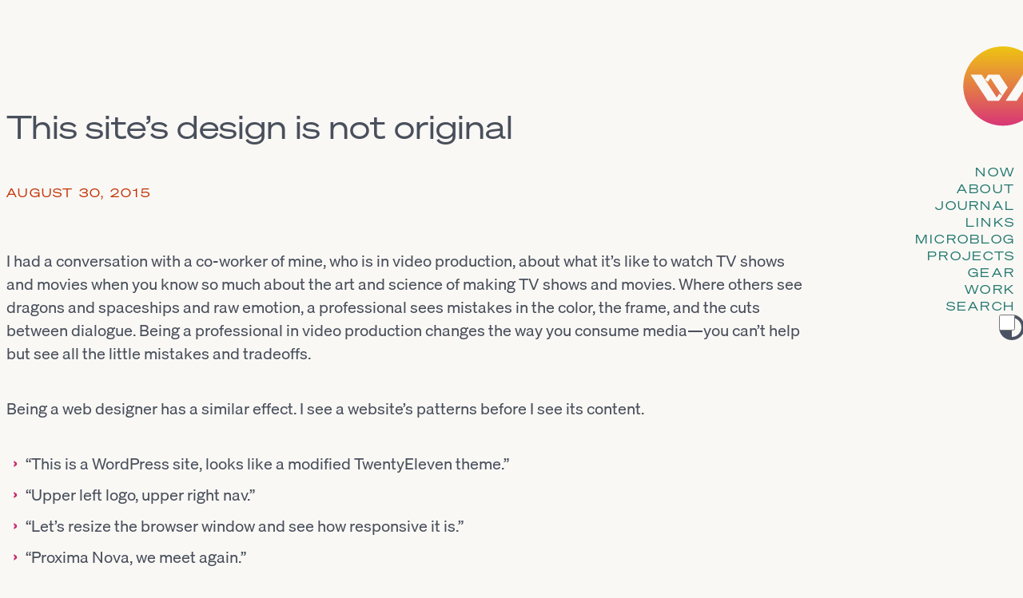

--- FILE ---
content_type: text/html; charset=UTF-8
request_url: https://blakewatson.com/journal/this-sites-design-is-not-original/
body_size: 4345
content:
<!doctype html>
<html data-theme="light" lang="en">
  <head>
    <meta charset="utf-8" />
    <meta name="viewport" content="initial-scale=1, width=device-width" />
    <meta name="fediverse:creator" content="@bw@social.lol" />
    
    <meta property="og:title" content="This site’s design is not original - blakewatson.com" />
    <meta property="og:description" content="There&#39;s nothing new under the sun." />
    <meta property="og:image" content="/assets/images/og-image.png" />

    <title>
      blakewatson.com
      
        - This site’s design is not original
      
    </title>

    <script>
      (function () {
        const theme = localStorage.getItem('theme');

        const prefersLight = matchMedia('(prefers-color-scheme: light)');

        prefersLight.addEventListener('change', () => setTheme());

        const setTheme = () => {
          const theme = prefersLight.matches ? 'light' : 'dark';

          document.documentElement.setAttribute('data-theme', theme);

          localStorage.setItem('theme', theme);
        };

        if (theme) {
          document.documentElement.setAttribute('data-theme', theme);
        } else {
          setTheme();
        }
      })();
    </script>

    <link rel="stylesheet" href="/assets/css/style.css" />

    

    
      <link rel="canonical" href="https://www.blakewatson.com/journal/this-sites-design-is-not-original/" />
      <script type="module" src="/assets/js/mastodon-post.min.js"></script>
    

    <script defer src="/assets/js/like-button.js"></script>
    <script defer src="/assets/js/app.js"></script>

    

    <!-- favicon -->
    <link
      rel="apple-touch-icon"
      sizes="180x180"
      href="/assets/images/apple-touch-icon.png"
    />
    <link
      rel="icon"
      type="image/png"
      sizes="32x32"
      href="/assets/images/favicon-32x32.png"
    />
    <link
      rel="icon"
      type="image/png"
      sizes="16x16"
      href="/assets/images/favicon-16x16.png"
    />
    <link
      rel="icon"
      href="/assets/images/favicon.svg"
      type="image/svg+xml"
      sizes="any"
    />
    <link rel="manifest" href="/site.webmanifest" />

    <!-- Fathom - beautiful, simple website analytics -->
    <script
      src="https://cdn.usefathom.com/script.js"
      data-site="WAMLYDHO"
      defer
    ></script>
  </head>

  <body class="this-sites-design-is-not-original">
    <div class="the-grid">
      <a href="#main" class="skip-link">Skip to content</a>
      <header class="site-header">
  <p class="site-title">
    <a href="/">
      <img src="/assets/images/logo-enclosed.svg" alt="blakewatson.com"/>
    </a>
  </p>

  <nav class="site-nav">
    <a href="https://now.blakewatson.com">Now</a>
    <a href="/about">About</a>
    <a href="/journal">Journal</a>
    <a href="/links">Links</a>
    <a href="/microblog">Microblog</a>
    <a href="/projects">Projects</a>
    <a href="/assistive-tech-gear">Gear</a>
    <a href="/work">Work</a>
    <a href="/search">Search</a>

    <label class="theme-toggle">
      <input type="checkbox">
      <span class="sr-only">Toggle theme</span>
      <svg width="32px" height="32px" viewBox="0 0 32 32" version="1.1"
    xmlns="http://www.w3.org/2000/svg"
    xmlns:xlink="http://www.w3.org/1999/xlink">
    <g id="theme-toggle" stroke="none" stroke-width="1" fill="currentColor" fill-rule="evenodd">
        <path d="M28,16 C28,9.375 22.625,4 16,4 L16,28 C22.625,28 28,22.625 28,16 Z M0,16 C0,7.163444 7.163444,0 16,0 C24.836556,0 32,7.163444 32,16 C32,24.836556 24.836556,32 16,32 C7.163444,32 0,24.836556 0,16 Z" id="Shape" fill-rule="nonzero"></path>
    </g>
</svg>
    </label>
  </nav>

</header>

      
  <main id="main" class="main-content article prose">
    <h1 class="article-title">This site’s design is not original</h1>

    
      <p class="article-date">
        <time datetime="2015-08-30T19:20:47.000Z">August 30, 2015</time>
      </p>
    

    <p>I had a conversation with a co-worker of mine, who is in video production, about what it’s like to watch TV shows and movies when you know so much about the art and science of making TV shows and movies. Where others see dragons and spaceships and raw emotion, a professional sees mistakes in the color, the frame, and the cuts between dialogue. Being a professional in video production changes the way you consume media—you can’t help but see all the little mistakes and tradeoffs.</p>
<p>Being a web designer has a similar effect. I see a website’s patterns before I see its content.</p>
<ul>
<li>“This is a WordPress site, looks like a modified TwentyEleven theme.”</li>
<li>“Upper left logo, upper right nav.”</li>
<li>“Let’s resize the browser window and see how responsive it is.”</li>
<li>“Proxima Nova, we meet again.”</li>
<li>“Tons of ads, probably tons of trackers, and tons of junk in the sidebar and footer.”</li>
</ul>
<p>Just to give you a few examples. And my website is no exception:</p>
<p>“Color bar, standard one-column blog, static.”</p>
<p>My website’s design is not original. And chances are that yours isn’t either. Websites are built on interlinked patterns that are found throughout every website. So in a sense, no website is truly original. Just as every story can be boiled down to its archetype. Just as every song can be pulled apart into time and key.</p>
<h2 id="in-which-i-now-contradict-my-own-thesis" tabindex="-1"><a class="header-anchor" href="#in-which-i-now-contradict-my-own-thesis">In which I now contradict my own thesis</a></h2>
<p>I work with a bunch of skilled folks who all have a good eye for quality. I’m constantly amazed by the links they share of websites and videos and art. They are amazing, sometimes insane, and almost always <em>original</em>.</p>
<p>The thing is, being original does not mean being devoid of patterns. Just because we’ve heard a million stories about a good, yet troubled, unlikely hero being thrust into an adventure only to find out that they were destined to be the hero all along does not mean that Harry Potter, Star Wars, The Matrix, The Wizard of Oz, The Lord of the Rings, and [insert tons of titles here] are not great, original stories. They used the patterns in a new way that captivated people.</p>
<p>At <a href="http://madg.com">Mad Genius</a>, we just launched a site for <a href="http://multicraft.com">Multicraft International</a> that I think is pretty darn original. You’ll recognize common design patterns used in interesting ways—an apt characteristic given Multicraft’s business. Take the plunge into full-blown creative fusion and check out this <a href="http://multicraft.com/our-process/">sweet animated narrative on process</a>. It’s boss.</p>
<h2 id="timeless-design" tabindex="-1"><a class="header-anchor" href="#timeless-design">Timeless design</a></h2>
<p>I love books. I don’t even read as many physical books as I would like (or digital ones for that matter). But I love how you can look at a book designed a hundred years ago and it more or less looks like books designed today. We’ve pretty much nailed down book layout and typography.<sup class="footnote-ref"><a href="#fn1" id="fnref1">[1]</a></sup></p>
<p>I designed this website to be a nice place for words to live and be read. I’m not so grandiose as to say the design of this website is timeless, but the timeless design qualities of books, modernist advertising from the 1960’s, and recent trends in minimalist design influenced me a lot. Like any web designer who looks at this site, I see its flaws and compromises. But I also see its potential and its originality.</p>
<h2 id="go-forth-and-be-original" tabindex="-1"><a class="header-anchor" href="#go-forth-and-be-original">Go forth and be original</a></h2>
<p>Much of the fun in making things comes from exploring all the pieces you can use—just ask fans of Lego. Don’t worry so much about whether what you are doing is original. Just make sure it’s useful, fun, accessible, beautiful, heartbreaking, effective, or at least consists of one kitten photo.</p>
<hr class="footnotes-sep">
<section class="footnotes">
<ol class="footnotes-list">
<li id="fn1" class="footnote-item"><p>I would be remiss not to point you in the direction of the canonical work on typography that is <a href="https://en.wikipedia.org/wiki/The_Elements_of_Typographic_Style">“The Elements of Typographic Style” by Robert Bringhurst</a>. <a href="#fnref1" class="footnote-backref">↩︎</a></p>
</li>
</ol>
</section>


    <div class="engagement">
      <like-button slug="this-sites-design-is-not-original"></like-button>

      <a class="button" href="mailto:blake@blakewatson.com">
        <span class="button-icon"><svg xmlns="http://www.w3.org/2000/svg" viewBox="0 0 512 512"><!--!Font Awesome Pro 6.7.2 by @fontawesome - https://fontawesome.com License - https://fontawesome.com/license (Commercial License) Copyright 2025 Fonticons, Inc.--><path fill="currentColor" d="M133.9 232L65.8 95.9 383.4 232l-249.5 0zm0 48l249.5 0L65.8 416.1l68-136.1zM44.6 34.6C32.3 29.3 17.9 32.3 8.7 42S-2.6 66.3 3.4 78.3L92.2 256 3.4 433.7c-6 12-3.9 26.5 5.3 36.3s23.5 12.7 35.9 7.5l448-192c11.8-5 19.4-16.6 19.4-29.4s-7.6-24.4-19.4-29.4l-448-192z"/></svg></span>
        Email me
      </a>

      
    </div>
  </main>

    </div>

    <div class="site-footer text-muted">
  <p class="copyright mb-none">Blake Watson&rsquo;s personal website</p>
  <p class="small-text mb-xs">The views expressed here are mine and no one else’s.</p>

  <p class="footer-links small-text my-none">
    <a rel="me" href="https://social.lol/@bw">Mastodon</a>
    <a href="/feed.xml">RSS</a>
    <a href="/journal/category/microblog/feed">Microblog RSS</a>
    <a href="/blank">Blank page</a>
  </p>
</div>

    <script src="/assets/js/instant-page-5.2.0.js" type="module"></script>
  <script defer src="https://static.cloudflareinsights.com/beacon.min.js/vcd15cbe7772f49c399c6a5babf22c1241717689176015" integrity="sha512-ZpsOmlRQV6y907TI0dKBHq9Md29nnaEIPlkf84rnaERnq6zvWvPUqr2ft8M1aS28oN72PdrCzSjY4U6VaAw1EQ==" data-cf-beacon='{"version":"2024.11.0","token":"6ad72c7d557a4e41844710d3a472773f","r":1,"server_timing":{"name":{"cfCacheStatus":true,"cfEdge":true,"cfExtPri":true,"cfL4":true,"cfOrigin":true,"cfSpeedBrain":true},"location_startswith":null}}' crossorigin="anonymous"></script>
</body>
</html>


--- FILE ---
content_type: text/css
request_url: https://blakewatson.com/assets/css/style.css
body_size: 7158
content:
@import url(_reset.css);
@import url(_spacing.css);

/* #region Fonts */

@font-face {
  font-family: 'Sohne';
  src: url('/assets/fonts/soehne-buch.woff2') format('woff2');
  font-weight: 400;
  font-style: normal;
}

@font-face {
  font-family: 'Sohne';
  src: url('/assets/fonts/soehne-leicht.woff2') format('woff2');
  font-weight: 300;
  font-style: normal;
}

@font-face {
  font-family: 'Sohne';
  src: url('/assets/fonts/soehne-leicht-kursiv.woff2') format('woff2');
  font-weight: 300;
  font-style: italic;
}

@font-face {
  font-family: 'Sohne';
  src: url('/assets/fonts/soehne-buch-kursiv.woff2') format('woff2');
  font-weight: 400;
  font-style: italic;
}

@font-face {
  font-family: 'Sohne';
  src: url('/assets/fonts/soehne-halbfett.woff2') format('woff2');
  font-weight: 700;
  font-style: normal;
}

@font-face {
  font-family: 'Sohne';
  src: url('/assets/fonts/soehne-halbfett-kursiv.woff2') format('woff2');
  font-weight: 700;
  font-style: italic;
}

@font-face {
  font-family: 'Sohne Breit';
  src: url('/assets/fonts/soehne-breit-buch.woff2') format('woff2');
  font-weight: 400;
  font-style: normal;
}

@font-face {
  font-family: 'Sohne Mono';
  src: url('/assets/fonts/soehne-mono-buch.woff2') format('woff2');
  font-weight: 400;
  font-style: normal;
}

/* #endregion */

/* #region Config */

:root {
  --body-font: 'Sohne', system-ui, sans-serif;
  --body-font-regular: normal;
  --body-font-bold: bold;
  --heading-font: 'Sohne Breit', system-ui, sans-serif;
  --heading-font-regular: normal;
  --mono-font: 'Sohne Mono', monospace;
  --mono-font-regular: normal;

  --font-xs: 14px;
  --font-meta: max(13px, 0.75em);
  --font-sm: max(14px, 0.85em);
  --font-base: 1rem;
  --font-md: 1.125rem;
  --font-lg: 1.5rem;
  --font-xl: 2rem;

  --text-col-max-width: 35rem;
  --main-content-top-margin: min(10vw, 10rem);

  --logo-orange: #eec113;
  --logo-pink: #d93976;
}

/* ANCHOR Light theme */
:root[data-theme='light'] {
  color-scheme: light;

  --bg: #f9f8f5;
  --gray-bg: #d8d8df;

  --text-h: 220;
  --text-s: 11%;
  --text-l: 32%;
  --text: 220 11% 32%;
  --text-lighten: #4b5362;
  --link-h: 173;
  --link-s: 56%;
  --link-l: 30%;
  --link-text: var(--link-h) var(--link-s) var(--link-l);
  --link-text-hover: var(--link-h) calc(var(--link-s) * 1.2)
    calc(var(--link-l) * 1.3);
  --meta-text: #c33000;
  --red-text: #c9266a;
  --blue-text: #0570c9;

  --border: #b9b7b3;
  --scrollbar-color: #4a978e;

  --button-bg: var(--gray-bg);
  --button-bg-hover: hsl(240, 10%, 90%);
  --button-border: var(--border);
  --button-text: var(--text);

  --like-button-bg: #d73669;
  --like-button-border: #973654;
  --like-button-text: white;

  --card-bg: white;
  --card-border: hsl(var(--text) / 13%);
  --card-shadow: hsl(var(--text) / 20%);

  --link-glow: unset;
}

/* ANCHOR Dark theme */
@media screen {
  :root[data-theme='dark'] {
    color-scheme: dark;

    --body-font-regular: 300;

    --bg: #252931;
    --gray-bg: #383d48;

    --text-h: 262;
    --text-s: 14%;
    --text-l: 85%;
    --text: 262 11% 85%;
    --text-lighten: #dad6e2;
    --link-h: 175;
    --link-s: 56%;
    --link-l: 49%;
    --link-text: var(--link-h) var(--link-s) var(--link-l);
    --link-text-hover: var(--link-h) calc(var(--link-s) * 1.2)
      calc(var(--link-l) * 1.8);
    --meta-text: #d6af78;
    --red-text: #ff4680;
    --blue-text: #5f9fd4;

    --border: #454c58;
    --scrollbar-color: #379991;

    --card-bg: #1d2127;
    --card-border: hsl(var(--text) / 10%);
    --card-shadow: hsl(var(--text) / 20%);

    --button-bg: var(--gray-bg);
    --button-bg-hover: hsl(221, 13%, 30%);
    --button-border: var(--border);
    --button-text: white;

    --like-button-bg: #d73669;
    --like-button-border: #ff74a0;
    --like-button-text: white;

    --link-glow: 0 0 0.6em hsl(var(--link-text-hover) / 30%);
  }
}

/* #endregion Config */

html {
  font-size: 1rem;
}

@media (min-width: 600px) {
  html {
    font-size: 1.1rem;
  }
}

@media (min-width: 700px) {
  html {
    font-size: 1.2rem;
  }
}

@media (min-width: 1000px) {
  html {
    font-size: 1.25rem;
  }
}

/* !SECTION Config */

/* ANCHOR Accessibility
------------------------------------------------------------- */

.sr-only,
.assistive-text {
  position: absolute;
  width: 1px;
  height: 1px;
  padding: 0;
  margin: -1px;
  overflow: hidden;
  clip: rect(0, 0, 0, 0);
  border: 0;
}
.sr-only-focusable:active,
.sr-only-focusable:focus {
  position: static;
  width: auto;
  height: auto;
  margin: 0;
  overflow: visible;
  clip: auto;
}

/* Better focus style */
:focus-visible:not([tabindex='-1']) {
  outline: 3px solid var(--blue-text);
  outline-offset: 2px;
}

/* Hide elements with the `hidden` attribute */
[hidden],
[x-cloak] {
  display: none !important;
}

.skip-link {
  position: absolute;
  top: 0;
  left: 0;
  display: inline-block;
  opacity: 0;
  pointer-events: none;
}

.skip-link:focus-visible {
  opacity: 1;
  pointer-events: auto;
}

/* ANCHOR Base styles
------------------------------------------------------------- */

html {
  font-family: var(--body-font);
  font-weight: var(--body-font-regular);
  line-height: 1.45;
  /* letter-spacing: 0.01em; */
  font-feature-settings: 'ss02';
  color: hsl(var(--text));
  color-scheme: light dark;
  scrollbar-color: var(--scrollbar-color) var(--bg);
  tab-size: 4;
}

html strong {
  font-weight: var(--body-font-bold);
}

@supports selector(::-webkit-scrollbar) {
  html {
    scrollbar-color: unset;
  }

  ::-webkit-scrollbar {
    width: 1.25rem;
  }

  ::-webkit-scrollbar-thumb {
    background-color: var(--scrollbar-color);
    border-radius: 1rem;
  }
}

body {
  background: var(--bg);
}

main {
  margin-inline: 1rem;
}

h1,
.h1 {
  font-family: var(--heading-font);
  line-height: 1.2;
  font-weight: var(--heading-font-regular);
  font-size: var(--font-xl);
  letter-spacing: 0;
  font-feature-settings: 'ss02';
  text-wrap: balance;
  color: hsl(var(--text));
}

h2,
.h2 {
  font-family: var(--body-font);
  font-weight: var(--body-font-regular);
  line-height: 1.2;
  font-size: var(--font-md);
  color: var(--red-text);
}

h3,
.h3 {
  font-family: var(--body-font);
  font-weight: var(--body-font-bold);
  font-size: var(--font-sm);
  line-height: 1.2;
  color: var(--text-lighten);
  text-transform: uppercase;
  letter-spacing: 0.05em;
}

h4,
.h4 {
  font-family: var(--body-font);
  font-weight: var(--body-font-regular);
  font-size: var(--font-base);
}

a {
  text-decoration-thickness: 1px;
  text-decoration-color: hsl(var(--link-text) / 30%);
  text-underline-offset: 0.25em;
  color: hsl(var(--link-text));
  transition:
    color 0.12s ease-in-out,
    text-decoration-color 0.12s ease-in-out;

  &:hover,
  &:focus-visible {
    color: hsl(var(--link-text-hover));
    text-decoration-color: hsl(var(--link-text) / 70%);
  }
}

p {
  margin-block: 1rem;
}

/* figures are used for breakout images */
figure {
  margin-inline: 0;
}

figcaption {
  font-family: var(--body-font);
  font-weight: var(--body-font-regular);
  font-size: max(14px, 0.8em);
}

hr {
  margin-block: 1.5rem;
  border: 0;
  border-top: 1px solid var(--border);
  box-shadow: none;
}

table {
  border-collapse: collapse;
  width: max-content;
}

th {
  padding-block-end: 0.25rem;
  border-block-end: 2px solid var(--border);
  font-size: var(--font-xs);
  font-weight: var(--body-font-bold);
  letter-spacing: 0.075em;
  text-transform: uppercase;
  text-align: left;
  opacity: 0.8;
}

th + th,
td + td {
  padding-inline-start: 1.5rem;
}

td {
  padding-block: 0.25em;
  border-block-end: 1px solid var(--border);
  font-size: 0.9em;
}

/* markdown-it toc is spitting out empty p tags so this kills it */
p:empty {
  display: none;
}

/* SECTION Global layout
------------------------------------------------------------- */

body {
  display: flex;
  flex-direction: column;
  justify-content: space-between;
  min-height: 100vh; /* Fallback for older browsers */
  min-height: 100dvh; /* Dynamic viewport height for mobile */
}

.the-grid {
  width: 100%;
}

.site-header {
  grid-column: full;
}

.main-content > * + * {
  margin-block-start: 1rem;
  margin-block-end: 0;
}

.main-content > * {
  margin-inline: auto;
  max-width: var(--text-col-max-width);
}

/* ANCHOR Break 1000px */
@media (min-width: 1000px) {
  .the-grid {
    display: grid;
    align-items: start;
    column-gap: 2rem;
    /* prettier-ignore */
    grid-template-columns:
      [full-start breakout-start wide-content-start]
      minmax(0, 1fr)
      [content-start]
      minmax(0, 1fr)
      minmax(0, 1fr)
      minmax(0, 1fr)
      minmax(0, 1fr)
      minmax(0, 1fr)
      minmax(0, 1fr)
      [content-end]
      minmax(0, 1fr)
      [breakout-end wide-content-end]
      minmax(0, 1fr)
      minmax(0, 1fr)
      [full-end];
  }

  main {
    margin-inline: 2rem;
  }

  .site-header {
    grid-column: -3 / -1;
  }

  .main-content {
    grid-column: breakout;
    grid-row: 1;
    display: grid;
    grid-template-columns: subgrid;
    row-gap: 1rem;
    margin-block-start: var(--main-content-top-margin);
    margin-inline: 1rem;
  }

  .main-content > * {
    grid-column: content;
    margin-inline: 0;
    max-width: unset;
  }

  .main-content > * + * {
    margin-block: 0;
  }

  .breakout {
    grid-column: breakout;
  }

  .content {
    grid-column: content;
  }

  .full {
    grid-column: full;
  }

  .wide-content {
    grid-column: wide-content;
  }

  .site-footer {
    grid-column: full;
  }
}

/* ANCHOR Break 1300px */
@media (min-width: 1300px) {
  .the-grid {
    /* prettier-ignore */
    grid-template-columns:
      [full-start sidebar-start]
      minmax(0, 1fr)
      [breakout-start wide-content-start]
      minmax(0, 1fr)
      [content-start]
      minmax(0, 1fr)
      minmax(0, 1fr)
      [sidebar-end maincol-start]
      minmax(0, 1fr)
      minmax(0, 1fr)
      minmax(0, 1fr)
      minmax(0, 1fr)
      [content-end]
      minmax(0, 1fr)
      [breakout-end]
      minmax(0, 1fr)
      [maincol-end wide-content-end]
      repeat(2, minmax(0, 1fr))
      [full-end];
  }

  .main-content {
    margin-inline: 0;
  }
}

/* ANCHOR Break 1420px */
@media (min-width: 1420px) {
  .the-grid {
    margin-inline: auto;
    max-width: 1600px;
    /* prettier-ignore */
    grid-template-columns:
      [full-start]
      minmax(0, 1fr)
      [sidebar-start wide-content-start]
      [breakout-start]
      minmax(0, 1fr)
      [content-start]
      minmax(0, 1fr)
      minmax(0, 1fr)
      [sidebar-end maincol-start]
      minmax(0, 1fr)
      minmax(0, 1fr)
      minmax(0, 1fr)
      minmax(0, 1fr)
      [content-end]
      minmax(0, 1fr)
      [breakout-end]
      minmax(0, 1fr)
      [maincol-end wide-content-end]
      repeat(2, minmax(0, 1fr))
      [full-end];
  }
}

.theme-transition * {
  transition: all 0.125s ease;
}

/* !SECTION Global layout */

/* SECTION Components
------------------------------------------------------------- */

/* ANCHOR Button */
.button {
  display: inline-flex;
  align-items: center;
  justify-content: center;
  gap: 0.5em;
  padding: 0.35rem 0.75rem;
  padding-block-end: 0.5rem;
  border: 1px solid var(--button-border);
  border-radius: 0.15rem;
  line-height: 1.2;
  text-decoration: none;
  background-color: var(--button-bg);
  color: var(--button-text);
}

.button:hover {
  background-color: var(--button-bg-hover);
  color: var(--button-text);
}

/* ANCHOR Card */
.card {
  padding: 1rem;
  border-radius: 0.25rem;
  border: 1px solid var(--card-border);
  background: var(--card-bg);
  box-shadow: 0 0.2rem 0 var(--card-shadow);
  overflow: clip;
}

.card-image {
  margin-block-start: -1rem;
  margin-inline: -1rem;
}

/* ANCHOR Like button */
like-button:not(:defined) {
  display: none;
}

.like {
  display: flex;
  align-items: stretch;
  gap: 0.5rem;
}

.like-button {
  width: 130px;
  transition: background-color 0.1s ease;
  cursor: pointer;
}

.like-button.liked {
  background: var(--like-button-bg);
  border-color: var(--like-button-border);
  color: var(--like-button-text);
}

.like-count {
  display: flex;
  align-items: center;
  justify-content: center;
  padding-inline: 0.5rem;
  border-radius: 0.15rem;
  background-color: var(--like-button-bg);
  color: var(--like-button-text);
}

/* ANCHOR Mastodon  */
.mastodon {
  display: grid;
  grid-template-columns: 80px 1fr;
  gap: 1rem;
}

.mastodon-default-link {
  display: none;
}

.mastodon blockquote {
  margin: 0;
}

.mastodon dl {
  display: flex;
  grid-column: span 2;
  margin-block-end: 0;
  font-size: var(--font-meta);
  color: var(--text-lighten);
}

.mastodon dt {
  padding: 0.15rem 0.6rem;
  border-start-start-radius: 0.15rem;
  border-start-end-radius: 0.15rem;
  background: var(--card-border);
}

.mastodon dd {
  margin: 0;
  padding: 0.15rem 0.6rem;
  border-start-end-radius: 0.15rem;
  border-end-end-radius: 0.15rem;
  background: var(--like-button-bg);
  color: white;
}

.mastodon dd.is-empty {
  background: var(--bg);
  color: hsl(var(--text));
}

.mastodon dd + dt {
  margin-inline-start: 1rem;
}

/* ANCHOR Pagination Nav */
.pagination-nav {
  display: flex;
  justify-content: center;
  align-items: center;
}

.pagination-nav .pagination {
  margin-block: 0;
}

.pagination {
  display: flex;
  justify-content: center;
  align-items: center;
  gap: 1rem;
  padding-inline: 0;
  list-style: none;
}

/* ANCHOR Stat block */
.stat-title {
  margin-block: 1rem 0.5rem;
  border-block-end: 1px solid var(--border);
  font-family: var(--heading-font);
  font-weight: var(--heading-font-regular);
  font-size: var(--font-xs);
  text-transform: uppercase;
  letter-spacing: 0.175em;
}

.stat-item {
  margin-inline: 0;
  margin-block: 0 0.75rem;
  font-family: var(--body-font);
  font-size: var(--font-sm);
  line-height: 1.2;
  color: var(--text-lighten);
}

@container (width < 14rem) {
  .stat-title {
    font-size: 0.55rem;
    letter-spacing: 0.15em;
  }

  .stat-item {
    font-size: var(--font-xs);
  }
}

/* ANCHOR Table of contents */

.table-of-contents ul {
  margin-block: 0;
}

/* !SECTION Components */

/* ANCHOR Utilities
------------------------------------------------------------- */

.block {
  display: block;
}

.inline-block {
  display: inline-block;
}

.inline {
  display: inline;
}

.flex {
  display: flex;
}

.justify-center {
  justify-content: center;
}

.justify-end {
  justify-content: flex-end;
}

.align-center {
  align-items: center;
}

.align-end {
  align-items: flex-end;
}

.gap-1 {
  gap: 1rem;
}

.gap-2 {
  gap: 2rem;
}

.gap-3 {
  gap: 3rem;
}

.big-top-margin {
  margin-block-start: var(--main-content-top-margin);
}

.stack > * {
  margin-block: 0;
}

.stack > * + * {
  margin-block-start: 1em;
}

.stack-bordered > * + * {
  margin-block-start: 1.75em;
  padding-block-start: 1.25em;
  border-block-start: 1px solid var(--border);
}

.stack-bordered.top-border {
  margin-block-start: 1.75em;
  padding-block-start: 1.25em;
  border-block-start: 1px solid var(--border);
}

.fancy-bar {
  border-top: 2px solid;
  border-image-slice: 1;
  border-image-source: linear-gradient(
    to right,
    var(--logo-orange),
    var(--logo-pink)
  );
}

.blue-bar {
  border-top: 2px solid var(--blue-text);
}

.red-bar {
  border-top: 2px solid var(--red-text);
}

/* slightly reduces opacity of images in dark mode */
@media screen {
  [data-theme='dark'] .dim {
    opacity: 0.8;
    transition: opacity 0.2s ease;

    &:hover {
      opacity: 1;
    }
  }
}

/* ANCHOR Typography
------------------------------------------------------------- */

p {
  overflow-wrap: break-word;
  word-wrap: break-word;
}

code,
pre {
  font-family: var(--mono-font);
  font-variant-numeric: slashed-zero;
  letter-spacing: 0;
}

.big-title {
  margin-block-end: 2rem;
}

.collection-title {
  margin-block: 0 0.5rem;
  padding-block-start: 0.5rem;
  border-block-start: 2px solid var(--red-text);
  font-size: var(--font-lg);
  font-weight: var(--heading-font-regular);
  text-transform: uppercase;
  letter-spacing: 0.05em;
  color: var(--red-text);

  .links & {
    border-block-start-color: var(--blue-text);
    color: var(--blue-text);
  }
}

.tiny-meta {
  font-family: var(--heading-font);
  font-weight: var(--heading-font-regular);
  font-size: 13px;
  text-transform: uppercase;
  letter-spacing: 0.15em;
  color: var(--meta-text);
}

.meta {
  font-family: var(--heading-font);
  font-size: var(--font-meta);
  font-weight: var(--heading-font-regular);
  text-transform: uppercase;
  letter-spacing: 0.15em;
  color: var(--meta-text);
}

.small-text {
  font-size: var(--font-sm);
}

.medium-text {
  font-size: var(--font-md);
}

.small-title {
  /* margin-block: 1rem;
  font-family: var(--heading-font);
  font-weight: var(--heading-font-regular);
  font-size: 0.8rem;
  text-transform: uppercase;
  letter-spacing: 0.15em; */
  color: hsl(var(--text));

  &.fancy-bar,
  &.blue-bar,
  &.red-bar {
    margin-block-end: 1.5rem;
    padding-block-start: 0.25em;
  }
}

.text-lighten {
  color: var(--text-lighten);
}

.text-muted {
  opacity: 0.9;
}

.subtle-link {
  color: hsl(var(--text));
  text-decoration: none;
  text-decoration-color: var(--text-lighten);
  transition: unset;
}

.subtle-link:hover {
  text-decoration: underline;
}

.hover-link-only {
  text-decoration: none;
  color: inherit;
  transition: unset;

  &:hover,
  &:focus {
    text-decoration: underline;
  }
}

/* unicode U+202F */
.footnote-ref::before {
  content: '\202F';
}

.footnotes-list {
  margin-block-start: 0;
  font-size: var(--font-sm);
}

.footnotes-sep {
  margin-block: 1.5rem;
}

@media (min-width: 1000px) {
  .footnotes-sep {
    margin-block: 0.5rem;
  }
}

/* ANCHOR Header
------------------------------------------------------------- */

.site-header {
  display: grid;
  grid-template-columns: 50px 1fr;
  align-items: center;
  column-gap: 1rem;
  margin-inline: 1rem;
  margin-block: 1rem 2rem;
}

.site-title {
  margin-block: 0;
}

.site-nav {
  display: flex;
  align-items: center;
  flex-wrap: wrap;
  column-gap: 1rem;
  row-gap: 0.5rem;
}

.site-nav a {
  text-decoration: none;
}

.theme-toggle {
  position: relative;
  justify-self: center;
  width: 1rem;
  height: 1rem;
  color: var(--text-lighten);
  cursor: pointer;
  transform-origin: center center;
  transition: transform 0.2s ease-in-out;
}

.theme-toggle:hover {
  transform: scale(1.2);
}

.theme-toggle input {
  position: absolute;
  top: 0;
  left: 0;
  appearance: none;
  margin: 0;
  padding: 0;
  border: 0;
  width: 1rem;
  height: 1rem;
  background: transparent;
  cursor: pointer;
}

.theme-toggle svg {
  object-fit: contain;
}

@media (min-width: 850px) {
  .site-header {
    grid-template-columns: 60px 1fr;
    margin-block-start: 0;
    padding-block-start: 3vw;
  }

  .site-nav {
    justify-content: flex-end;
  }
}

@media (min-width: 1000px) {
  .site-header {
    position: fixed;
    top: 0;
    right: 0;
    grid-template-columns: 1fr;
    justify-items: end;
  }

  .site-title {
    margin-block-end: 2rem;
    max-width: 75px;
  }

  .site-nav {
    flex-direction: column;
    align-items: flex-end;
    row-gap: 1rem;
    padding-inline-end: 10px;
    text-align: right;
    font-family: var(--heading-font);
    font-weight: var(--heading-font-regular);
    font-size: var(--font-meta);
    text-transform: uppercase;
    letter-spacing: 0.15em;
  }

  .site-nav a:hover,
  .site-nav a:focus {
    text-shadow: var(--link-glow);
  }
}

@media (min-width: 1300px) {
  .site-header {
    position: fixed;
    top: 0;
    right: 0;
  }
}

/* Unsticky-ify the nav if the window is too short */
@media (min-width: 1000px) and (max-height: 585px) {
  .site-header {
    position: absolute;
  }
}

/* ANCHOR Footer
------------------------------------------------------------- */

.site-footer {
  margin: 5rem auto 2rem 1rem;
  max-width: var(--text-col-max-width);
}

.site-footer .small-text {
  margin-top: 0;
}

.copyright {
  margin-block-end: 0.25rem;
  font-family: var(--heading-font);
  font-weight: var(--heading-font-regular);
  font-size: var(--font-sm);
  letter-spacing: 0.015em;
}

.footer-links {
  display: flex;
  gap: 1rem;
}

@media (min-width: 1000px) {
  .site-footer {
    margin-inline: 2rem;
    max-width: unset;
  }
}

/* ANCHOR Prose
------------------------------------------------------------- */

/**
 * I'd like .prose to be somewhat layout agnostic. If grid isn't supported, the
 * margins here will provide space between elements. Once the grid kicks in,
 * I'll be using .main-content to reset some of the spacing and put elements on
 * the grid.
 */

.prose {
  text-wrap: pretty;

  & h2 a,
  & h3 a {
    text-decoration: none;
    color: unset;
  }
}

.prose h2 {
  text-wrap: balance;
  margin-block-start: 2rem;
}

.prose h3 {
  margin-block-start: 1.5rem;
}

.prose ul {
  display: grid;
  gap: 0.5em;
  list-style: none;
  padding-inline-start: 1.2em;
}

.prose li {
  position: relative;
}

.prose li p {
  margin-block: 0;
}

.prose li p + p {
  margin-block-start: 1rem;
}

.prose ul > li:before {
  content: '\203A';
  position: absolute;
  right: calc(100% + 0.5em);
  top: -0.1em;
  font-weight: var(--body-font-bold);
  color: var(--red-text);
}

.prose ol {
  display: grid;
  gap: 0.5em;
  padding-inline-start: 1.2em;
  counter-reset: numbered-list;
}

.prose ol > li {
  counter-increment: numbered-list;
}

.prose ol > li::marker {
  content: counter(numbered-list) '  ';
  position: relative;
  right: 0.5rem;
  font-family: var(--heading-font);
  font-weight: var(--heading-font-regular);
  font-size: 0.75em;
  color: var(--red-text);
}

.prose ul ul,
.prose ol ol,
.prose ul ol,
.prose ol ul {
  margin-block-start: 0.5rem;
}

.prose > blockquote {
  margin-inline: auto;
  padding-inline-start: 1em;
  padding-inline-end: 0;
  border-left: 2px solid var(--red-text);
  width: 100%;
  font-size: 0.9em;
  color: var(--text-lighten);
}

.prose > blockquote + .caption {
  font-family: var(--heading-font);
  font-weight: var(--heading-font-regular);
  font-size: 0.75em;
  letter-spacing: 0.025em;
}

.prose > blockquote > * {
  margin-block: 0;
}

.prose > blockquote > * + * {
  margin-block-start: 1em;
  margin-block-end: 0;
}

.prose img {
  border-radius: 0.15rem;
  max-width: 100%;
}

.prose > figure {
  margin-block: 1.5rem;
}

.prose > figure > *:not(figcaption) {
  margin-inline: auto;
}

.prose figcaption {
  margin-block-start: 0.5rem;
}

.prose h3:has(+ figure) {
  margin-block-start: 1.5rem;
}

.prose hr {
  margin-block-start: 1.5rem;

  &.thematic-break {
    border: 0;
    text-align: center;

    &::before {
      content: '❈ ❈ ❈';
      font-size: 1rem;
      letter-spacing: 0.5rem;
      color: var(--meta-text);
    }
  }
}

.prose hr + * {
  margin-block-start: 1.5rem;
}

.prose sup {
  line-height: 0;
}

.prose code:not(pre code) {
  display: inline-block;
  padding-inline: 0.25em;
  border: 1px solid hsl(var(--text) / 20%);
  border-radius: 0.25em;
  font-family: var(--mono-font);
  font-size: 0.9em;
  background-color: var(--card-bg);
  color: var(--blue-text);
}

.prose pre {
  margin-block: 1rem;
  padding-inline: 1em;
  padding-block: 0.5em;
  border-radius: 0.25em;
  overflow-x: auto;
  font-family: var(--mono-font);
  font-size: 0.8em;
  line-height: 1.75;
  background-color: var(--card-bg);
}

.prose pre code {
  display: block;
  padding: 0;
  border-radius: 0;
  font-size: 1em;
  background: none;
}

.prose table {
  margin-block: 1.25rem 1.6rem;
}

@media (min-width: 700px) {
  .prose > figure {
    margin-block-start: 1rem;
    max-width: unset;
  }

  .prose > figure figcaption {
    margin-inline: auto;
    max-width: var(--text-col-max-width);
  }
}

@media (min-width: 1000px) {
  .prose h2 {
    margin-block-start: 1rem;
  }

  .prose h3 {
    margin-block-start: 0.5rem;
  }

  .prose > figure {
    grid-column: breakout;
    display: grid;
    grid-template-columns: inherit;
  }

  .prose > figure > * {
    grid-column: breakout;
  }

  .prose > figure figcaption {
    grid-column: content;
    margin-inline: unset;
  }

  .prose hr {
    margin-block-start: 0.5rem;
  }

  .prose hr + * {
    margin-block-start: 0.5rem;
  }

  .prose pre {
    grid-column: breakout;
    padding-block: 1rem;
    padding-inline: 2rem;
  }

  .prose table {
    margin-block: 0.25rem 0.6rem;
  }
}

/* ANCHOR Article
------------------------------------------------------------- */

.article-title {
  text-wrap: balance;
}

.article-title:has(+ .article-date) {
  margin-block-end: 1rem;
}

.article-date {
  margin-block-start: 0;
  margin-block-end: 2rem;
  font-family: var(--heading-font);
  font-size: var(--font-meta);
  font-weight: var(--heading-font-regular);
  text-transform: uppercase;
  letter-spacing: 0.15em;
  color: var(--meta-text);
}

.engagement {
  display: flex;
  align-items: center;
  gap: 1rem;
  flex-wrap: wrap;
  margin-block-start: 1.5rem;
  padding-block-start: 1rem;
  border-block-start: 1px solid var(--border);
}

@media (min-width: 1000px) {
  .article-title {
    margin-block-start: 0;
  }

  .article-title:has(+ .article-date) {
    margin-block-end: 0;
  }

  .article-date {
    margin-block-end: 1rem;
  }

  .article .block-embed:has(iframe[src*='youtube']),
  .article iframe[src*='youtube'] {
    grid-column: breakout;
  }

  .article iframe[src*='youtube'] {
    margin-block: 0.5rem;
  }
}

/* ANCHOR Journal
------------------------------------------------------------- */

.post-year {
  margin-block: 0 0.5rem;
  border-color: var(--blue-text);
  text-align: right;
  color: var(--blue-text);
}

.post + .post-year {
  margin-block-start: 4rem;
}

.post-list .post {
  margin-block: 0;
}

.post-list > .post + .post {
  margin-block-start: 2rem;
}

.post-mini {
  max-width: 32rem;
}

.post-mini > * {
  margin-block: 0;
}

.post-mini > * + * {
  margin-block-start: 0.5rem;
}

.post-mini .post-title {
  font-family: var(--body-font);
  font-weight: var(--body-font-regular);
  font-size: var(--font-base);

  & a {
    text-decoration-thickness: 1.5px;
  }
}

.post-title + .post-date {
  margin-block-start: 0.25rem;
}

.post-mini .post-excerpt {
  font-size: var(--font-sm);
}

@media (min-width: 1000px) {
  .journal-content {
    grid-column: wide-content;
    margin-block-start: var(--main-content-top-margin);
    margin-inline-start: 1rem;
    margin-inline-end: 0;
  }
}

@media (min-width: 1300px) {
  .journal-content {
    grid-column: wide-content;
    margin-inline: 0;
  }
}

@media (min-width: 1420px) {
  .journal-content {
    grid-column: breakout;
  }
}

/* ANCHOR Page with sidebar
------------------------------------------------------------- */

.page-with-sidebar-main > * {
  margin-inline: auto;
  max-width: var(--text-col-max-width);
}

.sidebar {
  container-type: inline-size;
  margin-block-start: 2rem;
}

.sidebar > * {
  margin-inline: auto;
  max-width: var(--text-col-max-width);
}

@media (min-width: 1000px) {
  .page-with-sidebar-main {
    grid-column: 4 / 9;
    grid-row: 1;
    display: grid;
    grid-template-columns: subgrid;
    gap: 1rem;
    margin-block-start: var(--main-content-top-margin);
    margin-inline: 0;
  }

  .page-with-sidebar-main > *,
  .sidebar > * {
    margin-inline: 0;
    max-width: unset;
  }

  .page-with-sidebar-main > * {
    grid-column: 1 / -1;
  }

  .page-with-sidebar-main > * + * {
    margin-block: 0;
  }

  .sidebar {
    grid-column: span 3;
    grid-row: 1;
    margin-block-start: var(--main-content-top-margin);
    margin-inline: 1.5rem 0;
  }
}

@media (min-width: 1300px) {
  .page-with-sidebar-main {
    grid-column: maincol;
    margin-inline: 0;
  }

  .sidebar {
    grid-column: sidebar;
    /* margin-inline: 2rem; */
  }
}

@media (min-width: 1420px) {
  .sidebar {
    /* margin-inline: 0 2.5rem; */
  }
}

/* ANCHOR Microblog
------------------------------------------------------------- */

.post-list-micro {
  margin-inline: auto;
  width: 100%;
}

.post-list-micro > * + * {
  margin-block-start: 2rem;
  padding-block-start: 2rem;
  border-block-start: 1px solid var(--border);
}

.post-micro {
  word-break: break-word;
}

.post-micro .post-date {
  margin-block: 0 0.5rem;
}

.microblog .pagination-nav {
  margin-block-start: 1rem;
  padding-block-start: 1rem;
  border-block-start: 1px solid var(--border);
}

.statuslog-emoji {
  float: left;
  margin-inline-end: 0.75rem;
  font-size: var(--font-lg);
  line-height: 1;
}

@media (min-width: 800px) {
  .post-micro .post-content {
    position: relative;
  }

  .statuslog-emoji {
    position: absolute;
    top: 0;
    right: calc(100% + 1rem);
    transform: translateY(-25%);
    float: none;
    margin-inline-end: 0;
    font-size: var(--font-xl);
  }
}

@media (min-width: 1000px) {
  .post-list-micro {
    max-width: unset;
  }
}

/* SECTION Homepage
------------------------------------------------------------- */

/* ANCHOR Home card */

.fancy-card {
  position: relative;
  border-top-left-radius: 0;
  border-top-right-radius: 0;

  &::before {
    content: ' ';
    position: absolute;
    top: 0;
    left: 0;
    width: 100%;
    height: 2px;
    background-image: linear-gradient(
      to right,
      var(--logo-orange),
      var(--logo-pink)
    );
  }
}

.home-card {
  margin-block-end: 2rem;
  margin-inline: auto;
  max-width: var(--text-col-max-width);
}

.home-card-header {
  display: flex;
  align-items: center;
  gap: 1rem;
  margin-bottom: 1rem;
}

.home-card-avatar {
  position: relative;
  top: 0.1em;
  order: 1;
  flex-grow: 0;
  flex-shrink: 0;
  width: 75px;
}

.home-card-title {
  order: 2;
  flex-grow: 1;
  margin-block: 0;
  font-family: var(--body-font);
  font-size: 1rem;
  font-weight: var(--body-font-regular);
  color: hsl(var(--text));
}

.home-card-title span {
  display: block;
}

.big-name {
  font-family: var(--heading-font);
  font-size: 1.2rem;
  font-weight: var(--heading-font-regular);
  letter-spacing: 0.015em;
}

.circa {
  font-style: italic;
}

.home-card-icons {
  position: relative;
  left: -1rem;
  display: flex;
  align-items: center;
  gap: 1rem;
  margin-block-start: 1rem;
  padding: 1rem 1rem 0 1rem;
  border-block-start: 1px solid var(--card-border);
  width: calc(100% + 2rem);
}

.home-card-icons svg {
  width: 1.25rem;
  height: 1.25rem;
}

.home-card-icons a {
  transition: transform 0.2s ease-in-out;
}

.home-card-icons a:hover {
  transform: scale(1.2);
}

/* ANCHOR Journal column */

.journal-latest {
  margin-block-end: 2rem;
  margin-inline: auto;
  max-width: var(--text-col-max-width);
}

.journal-latest .post-mini {
  max-width: unset;
}

.journal-latest .post-mini + .post-mini {
  margin-block-start: 1.25rem;
  padding-block-start: 1rem;
  /* border-block-start: 1px solid var(--border); */
}

.more-link {
  display: block;
}

.journal-latest .more-link {
  margin-block-start: 1.25rem;
  padding-block-start: 1rem;
  /* border-block-start: 1px solid var(--border); */
}

/* ANCHOR Links column */

.links-latest {
  margin-block-end: 2rem;
  margin-inline: auto;
  max-width: var(--text-col-max-width);

  .link-post {
    margin-bottom: 2rem;
  }

  .post-content > * {
    margin: 0;
  }

  .post-content > * + * {
    margin-block-start: 0.5rem;
  }
}

/* ANCHOR Microblog column */

.microblog-latest {
  margin-inline: auto;
  max-width: var(--text-col-max-width);
}

.microblog-latest .post-micro + .post-micro {
  margin-block-start: 1rem;
  padding-block-start: 0.75rem;
  border-block-start: 1px solid var(--border);
}

.microblog-latest .more-link {
  margin-block-start: 0.75rem;
  padding-block-start: 0.75rem;
  /* border-block-start: 1px solid var(--border); */
}

/* ANCHOR Breakpoint 700px */

@media (min-width: 700px) {
  .links-latest {
    .post-content {
      font-size: var(--font-sm);
    }
  }
}

/* ANCHOR Breakpoint 1000px */

@media (min-width: 1000px) {
  .home-main {
    display: grid;
    grid-column: full;
    grid-row: 1;
    grid-template-columns: subgrid;
    grid-template-rows: max-content 1fr;
  }

  .home-card {
    grid-column: content;
    margin-block-start: var(--main-content-top-margin);
  }

  .main-column {
    grid-column: content;
  }

  .microblog-latest {
    grid-column: content;
  }
}

/* ANCHOR Breakpoint 1300px */
@media (min-width: 1300px) {
  .home-card {
    grid-row: 1;
    grid-column: sidebar;
    max-width: unset;
  }

  .microblog-latest {
    grid-column: sidebar;
    grid-row: 2;
    max-width: unset;
  }

  .microblog-latest .post-micro .post-content {
    font-size: var(--font-sm);
  }

  .microblog-latest .statuslog-emoji {
    position: relative;
    top: auto;
    right: auto;
    transform: unset;
    float: left;
    margin-inline-end: 0.75rem;
    font-size: var(--font-md);
    line-height: 1;
  }

  .main-column {
    grid-column: maincol;
    grid-row: span 2;
  }

  .journal-latest {
    margin-block-start: var(--main-content-top-margin);
    max-width: unset;
  }

  .journal-latest .small-title {
    margin-block-start: 0;
  }

  .links-latest {
    max-width: unset;
  }
}

@media (min-width: 1420px) {
  .home-card {
    margin-inline: 0;
  }

  .microblog-latest {
    margin-inline: 0;
  }
}

/* !SECTION Homepage */

/* ANCHOR Work
------------------------------------------------------------- */

.work-list .collection-title {
  margin-block-end: 2rem;
}

.work-list .work-item {
  display: flex;
  flex-direction: column;
  margin-block-end: 1.5rem;
}

.work-list .work-image {
  order: 1;
}

.work-list .work-title {
  order: 2;
  margin-block-end: 0.5rem;
}

.work-list .work-meta {
  order: 3;
}

.main-content .work-meta {
  display: grid;
  grid-template-columns: 1fr 1fr;
  margin-block-end: 2rem;
}

.work-meta > * {
  margin-block: 0;
}

@media (min-width: 750px) {
  .work-list {
    display: grid;
    grid-template-columns: 1fr 1fr;
    gap: 1.5rem;
  }

  .work-list .work-item {
    margin-block-end: 0;
  }

  .work-list .work-title {
    font-size: var(--font-md);
  }

  .work-list .work-meta {
    font-size: var(--font-meta);
  }
}

@media (min-width: 1000px) {
  .work-list {
    grid-column: wide-content;
    margin-block-start: var(--main-content-top-margin);
    margin-inline-start: 1rem;
    margin-inline-end: 0;
  }
}

@media (min-width: 1300px) {
  .work-list {
    gap: 2rem;
    margin-inline: 0;
  }
}

/* ANCHOR Search
------------------------------------------------------------- */

.search-form {
  display: flex;
  align-items: center;
  gap: 1rem;
  margin-block-end: 1rem;
  width: 100%;
}

.search-form label {
  flex-grow: 1;
}

.search-filters {
  margin-block-end: 2rem;
}

.results > * {
  margin-block: 1.5rem 0;
  padding-block: 1.5rem 0;
  border-block-start: 1px solid var(--border);
}

.results .post-mini {
  max-width: unset;
}

/* ANCHOR Forms
------------------------------------------------------------- */

input[type='text'],
input[type='search'],
input[type='password'],
input[type='email'],
input[type='url'],
input[type='tel'],
input[type='number'] {
  appearance: none;
  width: 100%;
  padding: 0.35rem 0.5rem;
  border: 1px solid var(--border);
  border-radius: 0.15rem;
  box-shadow: 0 0 5px #00000055;
  line-height: 1.2;
  background-color: var(--card-bg);

  &:focus {
    outline: none;
    border-color: hsl(var(--text));
  }

  [data-theme='dark'] &:focus {
    border-color: hsl(var(--link-text));
  }

  [data-theme='light'] & {
    box-shadow: 0 0 5px #00000022;
  }
}

button {
  display: flex;
  align-items: center;
  justify-content: center;
  gap: 0.5em;
  appearance: none;
  padding: 0.35rem 0.75rem;
  padding-block-end: 0.5rem;
  border: 1px solid var(--button-border);
  border-radius: 0.15rem;
  line-height: 1.2;
  background-color: var(--button-bg);
  color: var(--button-text);
}

.button-icon {
  position: relative;
  top: 0.05em;
  width: 1em;
  height: 1em;
}

button:hover {
  background-color: var(--button-bg-hover);
}

/* ANCHOR Torchlight
------------------------------------------------------------- */

pre.torchlight {
  --border: #454c58;
  position: relative;
  padding-inline: 0;
  border: 1px solid var(--border);
  scrollbar-color: hsl(175, 56%, 49%) transparent;
  filter: grayscale(0.5);
}

[data-theme='dark'] pre.torchlight {
  border-color: var(--border);
}

.torchlight .line {
  padding-inline: 1rem;
}

.torchlight .line-number {
  margin-inline-end: 1rem;
}

/*
  Blur and dim the lines that don't have the `.line-focus` class,
  but are within a code block that contains any focus lines.
*/
.torchlight.has-focus-lines .line:not(.line-focus) {
  transition:
    filter 0.35s,
    opacity 0.35s;
  filter: blur(0.095rem);
  opacity: 0.65;
}

/*
  When the code block is hovered, bring all the lines into focus.
*/
.torchlight.has-focus-lines:hover .line:not(.line-focus) {
  filter: blur(0px);
  opacity: 1;
}

/* code block header */

.code-header {
  grid-column: breakout;
  display: flex;
  align-items: center;
  justify-content: space-between;
  margin-block-end: 0;
  padding: 0.25em 0.5em;
  border-start-start-radius: 0.25rem;
  border-start-end-radius: 0.25rem;
  border: 1px solid var(--border);
  border-block-end: none;
  background-color: var(--gray-bg);
  color: var(--text);
}

.code-header + pre.torchlight {
  margin-block-start: 0;
  border-start-start-radius: 0;
  border-start-end-radius: 0;
}

@media (min-width: 1000px) {
  .code-header {
    margin-block-end: -1rem;
  }
}

/* Remove highlighting button */
.torchlight-remove-button {
  appearance: none;
  border: 0;
  border-radius: 2px;
  padding: 0.1em 0.5em;
  font-family: var(--body-font);
  font-weight: var(--body-font-regular);
  font-size: var(--font-xs);
  background-color: #4d545c;
  color: #eee;
  cursor: pointer;
}

.torchlight-remove-button:hover {
  background-color: #5b646e;
}

.torchlight.remove-highlighting {
  background: var(--card-bg) !important;
}

.torchlight.remove-highlighting *:not(button) {
  color: var(--text) !important;
}


--- FILE ---
content_type: text/css
request_url: https://blakewatson.com/assets/css/_reset.css
body_size: -89
content:
@layer reset {
  *,
  *::before,
  *::after {
    box-sizing: border-box;
  }

  body {
    margin: unset;
  }

  button,
  input,
  textarea,
  select {
    font: inherit;
  }

  img,
  picture,
  svg,
  canvas {
    display: block;
    max-inline-size: 100%;
    block-size: auto;
  }

  @media (prefers-reduced-motion: reduce) {
    *,
    *::before,
    *::after {
      animation-duration: 0.01ms !important;
      animation-iteration-count: 1 !important;
      transition-duration: 0.01ms !important;
      scroll-behavior: auto !important;
    }
  }
}

--- FILE ---
content_type: text/css
request_url: https://blakewatson.com/assets/css/_spacing.css
body_size: 357
content:
:root {
  --xxs: 0.125rem;
  --xs: 0.25rem;
  --sm: 0.5rem;
  --md: 1rem;
  --lg: 2rem;
  --xl: 4rem;
  --xxl: 8rem;
}

.m-none {
  margin: 0 !important;
}
.p-none {
  padding: 0 !important;
}
.mt-none {
  margin-block-start: 0 !important;
}
.pt-none {
  padding-block-start: 0 !important;
}
.mr-none {
  margin-inline-end: 0 !important;
}
.pr-none {
  padding-inline-end: 0 !important;
}
.mb-none {
  margin-block-end: 0 !important;
}
.pb-none {
  padding-block-end: 0 !important;
}
.ml-none {
  margin-inline-start: 0 !important;
}
.pl-none {
  padding-inline-start: 0 !important;
}
.px-none {
  padding-inline-start: 0 !important;
  padding-inline-end: 0 !important;
}
.py-none {
  padding-block-start: 0 !important;
  padding-block-end: 0 !important;
}
.mx-none {
  margin-inline-start: 0 !important;
  margin-inline-end: 0 !important;
}
.my-none {
  margin-block-start: 0 !important;
  margin-block-end: 0 !important;
}

.m-xxs {
  margin: var(--xxs) !important;
}
.p-xxs {
  padding: var(--xxs) !important;
}
.mt-xxs {
  margin-block-start: var(--xxs) !important;
}
.pt-xxs {
  padding-block-start: var(--xxs) !important;
}
.mr-xxs {
  margin-inline-end: var(--xxs) !important;
}
.pr-xxs {
  padding-inline-end: var(--xxs) !important;
}
.mb-xxs {
  margin-block-end: var(--xxs) !important;
}
.pb-xxs {
  padding-block-end: var(--xxs) !important;
}
.ml-xxs {
  margin-inline-start: var(--xxs) !important;
}
.pl-xxs {
  padding-inline-start: var(--xxs) !important;
}
.px-xxs {
  padding-inline-start: var(--xxs) !important;
  padding-inline-end: var(--xxs) !important;
}
.py-xxs {
  padding-block-start: var(--xxs) !important;
  padding-block-end: var(--xxs) !important;
}
.mx-xxs {
  margin-inline-start: var(--xxs) !important;
  margin-inline-end: var(--xxs) !important;
}
.my-xxs {
  margin-block-start: var(--xxs) !important;
  margin-block-end: var(--xxs) !important;
}

.m-xs {
  margin: var(--xs) !important;
}
.p-xs {
  padding: var(--xs) !important;
}
.mt-xs {
  margin-block-start: var(--xs) !important;
}
.pt-xs {
  padding-block-start: var(--xs) !important;
}
.mr-xs {
  margin-inline-end: var(--xs) !important;
}
.pr-xs {
  padding-inline-end: var(--xs) !important;
}
.mb-xs {
  margin-block-end: var(--xs) !important;
}
.pb-xs {
  padding-block-end: var(--xs) !important;
}
.ml-xs {
  margin-inline-start: var(--xs) !important;
}
.pl-xs {
  padding-inline-start: var(--xs) !important;
}
.px-xs {
  padding-inline-start: var(--xs) !important;
  padding-inline-end: var(--xs) !important;
}
.py-xs {
  padding-block-start: var(--xs) !important;
  padding-block-end: var(--xs) !important;
}
.mx-xs {
  margin-inline-start: var(--xs) !important;
  margin-inline-end: var(--xs) !important;
}
.my-xs {
  margin-block-start: var(--xs) !important;
  margin-block-end: var(--xs) !important;
}

.m-sm {
  margin: var(--sm) !important;
}
.p-sm {
  padding: var(--sm) !important;
}
.mt-sm {
  margin-block-start: var(--sm) !important;
}
.pt-sm {
  padding-block-start: var(--sm) !important;
}
.mr-sm {
  margin-inline-end: var(--sm) !important;
}
.pr-sm {
  padding-inline-end: var(--sm) !important;
}
.mb-sm {
  margin-block-end: var(--sm) !important;
}
.pb-sm {
  padding-block-end: var(--sm) !important;
}
.ml-sm {
  margin-inline-start: var(--sm) !important;
}
.pl-sm {
  padding-inline-start: var(--sm) !important;
}
.px-sm {
  padding-inline-start: var(--sm) !important;
  padding-inline-end: var(--sm) !important;
}
.py-sm {
  padding-block-start: var(--sm) !important;
  padding-block-end: var(--sm) !important;
}
.mx-sm {
  margin-inline-start: var(--sm) !important;
  margin-inline-end: var(--sm) !important;
}
.my-sm {
  margin-block-start: var(--sm) !important;
  margin-block-end: var(--sm) !important;
}

.m-md {
  margin: var(--md) !important;
}
.p-md {
  padding: var(--md) !important;
}
.mt-md {
  margin-block-start: var(--md) !important;
}
.pt-md {
  padding-block-start: var(--md) !important;
}
.mr-md {
  margin-inline-end: var(--md) !important;
}
.pr-md {
  padding-inline-end: var(--md) !important;
}
.mb-md {
  margin-block-end: var(--md) !important;
}
.pb-md {
  padding-block-end: var(--md) !important;
}
.ml-md {
  margin-inline-start: var(--md) !important;
}
.pl-md {
  padding-inline-start: var(--md) !important;
}
.px-md {
  padding-inline-start: var(--md) !important;
  padding-inline-end: var(--md) !important;
}
.py-md {
  padding-block-start: var(--md) !important;
  padding-block-end: var(--md) !important;
}
.mx-md {
  margin-inline-start: var(--md) !important;
  margin-inline-end: var(--md) !important;
}
.my-md {
  margin-block-start: var(--md) !important;
  margin-block-end: var(--md) !important;
}

.mlg {
  margin: var(--lg) !important;
}
.plg {
  padding: var(--lg) !important;
}
.mt-lg {
  margin-block-start: var(--lg) !important;
}
.pt-lg {
  padding-block-start: var(--lg) !important;
}
.mr-lg {
  margin-inline-end: var(--lg) !important;
}
.pr-lg {
  padding-inline-end: var(--lg) !important;
}
.mb-lg {
  margin-block-end: var(--lg) !important;
}
.pb-lg {
  padding-block-end: var(--lg) !important;
}
.ml-lg {
  margin-inline-start: var(--lg) !important;
}
.pl-lg {
  padding-inline-start: var(--lg) !important;
}
.px-lg {
  padding-inline-start: var(--lg) !important;
  padding-inline-end: var(--lg) !important;
}
.py-lg {
  padding-block-start: var(--lg) !important;
  padding-block-end: var(--lg) !important;
}
.mx-lg {
  margin-inline-start: var(--lg) !important;
  margin-inline-end: var(--lg) !important;
}
.my-lg {
  margin-block-start: var(--lg) !important;
  margin-block-end: var(--lg) !important;
}

.m-xl {
  margin: var(--xl) !important;
}
.p-xl {
  padding: var(--xl) !important;
}
.mt-xl {
  margin-block-start: var(--xl) !important;
}
.pt-xl {
  padding-block-start: var(--xl) !important;
}
.mr-xl {
  margin-inline-end: var(--xl) !important;
}
.pr-xl {
  padding-inline-end: var(--xl) !important;
}
.mb-xl {
  margin-block-end: var(--xl) !important;
}
.pb-xl {
  padding-block-end: var(--xl) !important;
}
.ml-xl {
  margin-inline-start: var(--xl) !important;
}
.pl-xl {
  padding-inline-start: var(--xl) !important;
}
.px-xl {
  padding-inline-start: var(--xl) !important;
  padding-inline-end: var(--xl) !important;
}
.py-xl {
  padding-block-start: var(--xl) !important;
  padding-block-end: var(--xl) !important;
}
.mx-xl {
  margin-inline-start: var(--xl) !important;
  margin-inline-end: var(--xl) !important;
}
.my-xl {
  margin-block-start: var(--xl) !important;
  margin-block-end: var(--xl) !important;
}

.m-xxl {
  margin: var(--xxl) !important;
}
.p-xxl {
  padding: var(--xxl) !important;
}
.mt-xxl {
  margin-block-start: var(--xxl) !important;
}
.pt-xxl {
  padding-block-start: var(--xxl) !important;
}
.mr-xxl {
  margin-inline-end: var(--xxl) !important;
}
.pr-xxl {
  padding-inline-end: var(--xxl) !important;
}
.mb-xxl {
  margin-block-end: var(--xxl) !important;
}
.pb-xxl {
  padding-block-end: var(--xxl) !important;
}
.ml-xxl {
  margin-inline-start: var(--xxl) !important;
}
.pl-xxl {
  padding-inline-start: var(--xxl) !important;
}
.px-xxl {
  padding-inline-start: var(--xxl) !important;
  padding-inline-end: var(--xxl) !important;
}
.py-xxl {
  padding-block-start: var(--xxl) !important;
  padding-block-end: var(--xxl) !important;
}
.mx-xxl {
  margin-inline-start: var(--xxl) !important;
  margin-inline-end: var(--xxl) !important;
}
.my-xxl {
  margin-block-start: var(--xxl) !important;
  margin-block-end: var(--xxl) !important;
}


--- FILE ---
content_type: text/javascript
request_url: https://blakewatson.com/assets/js/app.js
body_size: 406
content:
document.addEventListener('DOMContentLoaded', () => {
  initThemeToggle();
  initCodeBlocks();
  fitVids();
});

function initThemeToggle() {
  const toggle = document.querySelector('.theme-toggle input');
  const theme = localStorage.getItem('theme');

  toggle.checked = theme === 'dark';

  toggle.addEventListener('input', (e) => {
    const theme = e.target.checked ? 'dark' : 'light';

    document.documentElement.classList.add('theme-transition');

    setTimeout(() => {
      document.documentElement.classList.remove('theme-transition');
    }, 200);

    document.documentElement.setAttribute('data-theme', theme);
    window.dispatchEvent(new CustomEvent('theme-change', { detail: theme }));

    localStorage.setItem('theme', theme);
  });
}

function initCodeBlocks() {
  const codeBlocks = document.querySelectorAll('pre.torchlight');

  codeBlocks.forEach((block) => {
    // highlight toggle button
    const removeButton = document.createElement('button');
    removeButton.classList.add('torchlight-remove-button');
    removeButton.textContent = 'Toggle highlighting';

    removeButton.addEventListener('click', () => {
      block.classList.toggle('remove-highlighting');
    });

    // code header bar
    const codeClass = block
      .querySelector('code')
      .getAttribute('class')
      ?.split(' ')
      .find((c) => c.startsWith('language-'));
    const label = codeClass
      ? codeClass.replace('language-', '').toUpperCase()
      : 'Code';

    const codeHeader = document.createElement('div');
    codeHeader.classList.add('code-header', 'small-title');
    codeHeader.textContent = label;
    codeHeader.append(removeButton);

    block.parentNode.insertBefore(codeHeader, block);
  });
}

function fitVids() {
  const videoSources = ['iframe[src*="youtube"]', 'iframe[src*="vimeo"]'];

  document.querySelectorAll(videoSources.join(',')).forEach((video) => {
    video.style.width = '100%';
    video.style.height = 'auto';
    video.style.aspectRatio = `${video.getAttribute(
      'width',
    )} / ${video.getAttribute('height')}`;
  });
}


--- FILE ---
content_type: image/svg+xml
request_url: https://blakewatson.com/assets/images/logo-enclosed.svg
body_size: 407
content:
<?xml version="1.0" encoding="UTF-8"?>
<svg width="100px" height="100px" viewBox="0 0 157 157" version="1.1" xmlns="http://www.w3.org/2000/svg" xmlns:xlink="http://www.w3.org/1999/xlink">
    <!-- Generator: Sketch 55 (78076) - https://sketchapp.com -->
    <title>Imported Layers</title>
    <desc>Created with Sketch.</desc>
    <defs>
        <linearGradient x1="50%" y1="0%" x2="50%" y2="100%" id="linearGradient-1">
            <stop stop-color="#EFC512" offset="0%"></stop>
            <stop stop-color="#D93678" offset="100%"></stop>
        </linearGradient>
    </defs>
    <g id="Page-1" stroke="none" stroke-width="1" fill="none" fill-rule="evenodd">
        <g id="A4-Copy" transform="translate(-347.000000, -222.000000)" fill="url(#linearGradient-1)">
            <g id="Imported-Layers" transform="translate(347.000000, 222.000000)">
                <path d="M53.8495971,62.3342027 L77.0322625,97.4911125 L87.922175,80.9825625 L71.2428875,55.6879 L49.4669875,55.6879 L49.4699463,55.692387 L43.043725,65.5376875 L48.8507625,69.9297625 L53.853175,62.3427375 C53.853175,62.3427375 53.851965,62.3398421 53.8495971,62.3342027 Z M70.573675,107.287913 L77.02245,97.4832625 L71.0858875,93.2874375 L66.2149625,100.67625 C66.2149625,100.67625 66.2152083,100.677195 66.2156955,100.679056 L36.54785,55.6879 L14.77195,55.6879 L48.797775,107.287913 L70.5736721,107.287913 Z M156.383775,78.1232 C156.383775,121.204 121.46305,156.126688 78.38225,156.126688 C35.3034125,156.126688 0.380725,121.204 0.380725,78.1232 C0.380725,35.0443625 35.3034125,0.121675 78.38225,0.121675 C121.46305,0.121675 156.383775,35.0443625 156.383775,78.1232 Z M105.262825,107.287913 L139.28865,55.6879 L117.51275,55.6879 L83.486925,107.287913 L105.262825,107.287913 Z" id="Combined-Shape"></path>
            </g>
        </g>
    </g>
</svg>

--- FILE ---
content_type: text/javascript
request_url: https://blakewatson.com/assets/js/like-button.js
body_size: 1062
content:
(function () {
  class LikeButton extends HTMLElement {
    count = 0;
    liked = false;
    url = window.location.origin.includes('localhost')
      ? 'http://localhost:8787'
      : 'https://blakewatson-search.blake-3d6.workers.dev';
    slug = '';

    async connectedCallback() {
      this.slug = this.getAttribute('slug');

      if (!this.slug) {
        this.remove();
        console.error('No slug provided for like button');
        return;
      }

      const liked = localStorage.getItem(`like-${this.slug}`);
      this.liked = Boolean(liked);
      this.render();

      await this.getCount();
      this.handleClick();
    }

    async getCount() {
      const resp = await fetch(
        `${this.url}/?get-likes=${encodeURIComponent(this.slug)}`,
      );

      const val = await resp.text();
      const count = val ? parseInt(val) : 0;
      this.count = count;
      this.render();
    }

    handleClick() {
      this.addEventListener('click', async () => {
        this.liked = !this.liked;
        this.render();

        if (this.liked) {
          this.render();
          const resp = await fetch(
            `${this.url}/?like=${encodeURIComponent(this.slug)}`,
          );

          const val = await resp.text();
          const count = val ? parseInt(val) : 0;
          this.count = count;
          localStorage.setItem(`like-${this.slug}`, true);
        } else {
          this.render();
          const resp = await fetch(
            `${this.url}/?unlike=${encodeURIComponent(this.slug)}`,
          );

          const val = await resp.text();
          const count = val ? parseInt(val) : 0;
          this.count = count;
          localStorage.removeItem(`like-${this.slug}`);
        }

        this.render();
      });
    }

    render() {
      const likeCount = this.count
        ? `<span class="like-count">${this.count}</span>`
        : '';

      this.innerHTML = `
        <div class="like">
          <button class="like-button ${this.liked ? 'liked' : ''}">
            <span class="button-icon">
              ${icon}
            </span>
            <span class="like-button-text">${this.liked ? 'Liked!' : 'Like'}</span>
          </button>
          ${likeCount}
        </div>
      `;
    }
  }

  const icon = `<svg xmlns="http://www.w3.org/2000/svg" viewBox="0 0 512 512"><!--!Font Awesome Pro 6.7.2 by @fontawesome - https://fontawesome.com License - https://fontawesome.com/license (Commercial License) Copyright 2025 Fonticons, Inc.--><path fill="currentColor" d="M32 32a32 32 0 1 1 64 0A32 32 0 1 1 32 32zM448 160a32 32 0 1 1 64 0 32 32 0 1 1 -64 0zm32 256a32 32 0 1 1 0 64 32 32 0 1 1 0-64zM167 153c-9.4-9.4-9.4-24.6 0-33.9l8.3-8.3c16.7-16.7 27.2-38.6 29.8-62.1l3-27.4C209.6 8.2 221.5-1.3 234.7 .1s22.7 13.3 21.2 26.5l-3 27.4c-3.8 34.3-19.2 66.3-43.6 90.7L201 153c-9.4 9.4-24.6 9.4-33.9 0zM359 311l8.2-8.3c24.4-24.4 56.4-39.8 90.7-43.6l27.4-3c13.2-1.5 25 8 26.5 21.2s-8 25-21.2 26.5l-27.4 3c-23.5 2.6-45.4 13.1-62.1 29.8L393 345c-9.4 9.4-24.6 9.4-33.9 0s-9.4-24.6 0-33.9zM506.3 8.5c8.6 10.1 7.3 25.3-2.8 33.8l-10 8.5c-14.8 12.5-33.7 19.1-53 18.6c-16.6-.4-30.6 12.4-31.6 29l-1.8 30c-2.5 42.5-38.3 75.3-80.8 74.2c-7.6-.2-15 2.4-20.7 7.3l-10 8.5c-10.1 8.6-25.3 7.3-33.8-2.8s-7.3-25.3 2.8-33.8l10-8.5c14.8-12.5 33.7-19.1 53-18.6c16.6 .4 30.6-12.4 31.6-29l1.8-30c2.5-42.5 38.3-75.3 80.8-74.2c7.6 .2 15-2.4 20.7-7.3l10-8.5c10.1-8.6 25.3-7.3 33.8 2.8zM59.3 452.7l86.9-32.6L91.9 365.8 59.3 452.7zm200.1-75l-125-125-23.9 63.8 85.1 85.1 63.8-23.9zM98.1 212.6c8-21.4 36.4-27.6 52.6-11.4L310.9 361.3c16.2 16.2 10 44.6-11.4 52.6L43.3 510C18.1 519.4-7.4 494 2 468.8L98.1 212.6z"/></svg>`;

  customElements.define('like-button', LikeButton);
})();


--- FILE ---
content_type: text/javascript
request_url: https://blakewatson.com/assets/js/mastodon-post.min.js
body_size: 749
content:
/**
 * Minified by jsDelivr using Terser v5.19.2.
 * Original file: /npm/@daviddarnes/mastodon-post@1.3.0/mastodon-post.js
 *
 * Do NOT use SRI with dynamically generated files! More information: https://www.jsdelivr.com/using-sri-with-dynamic-files
 */
const mastodonPostTemplate=document.createElement("template");mastodonPostTemplate.innerHTML='\n<figure>\n  <blockquote data-key="content"></blockquote>\n  <figcaption>\n    <cite>\n      <a data-key="url"><span data-key="username"></span>@<span data-key="hostname"></span></a>\n    </cite>\n    <dl>\n      <dt>Reposts</dt><dd data-key="reblogs_count"></dd>\n      <dt>Replies</dt><dd data-key="replies_count"></dd>\n      <dt>Favourites</dt><dd data-key="favourites_count"></dd>\n    </dl>\n  </figcaption>\n</figure>\n',mastodonPostTemplate.id="mastodon-post-template",document.getElementById(mastodonPostTemplate.id)||document.body.appendChild(mastodonPostTemplate);class MastodonPost extends HTMLElement{static register(t){"customElements"in window&&customElements.define(t||"mastodon-post",MastodonPost)}async connectedCallback(){this.append(this.template);const t={...await this.data,...this.linkData};this.slots.forEach((e=>{e.dataset.key.split(",").forEach((n=>{const a=this.getValue(n,t);"content"===n?e.innerHTML=a:this.populateSlot(e,a)}))}))}populateSlot(t,e){"string"==typeof e&&e.startsWith("http")?("img"===t.localName&&(t.src=e),"a"===t.localName&&(t.href=e)):t.textContent=e}handleKey(t,e){const n=parseFloat(e);return Number.isNaN(n)?t[e]:t[n]}getValue(t,e){let n=t.trim().split(/\.|\[|\]/g);n=n.filter((t=>t.length));return n.reduce(((t,e)=>this.handleKey(t,e)),e)}get template(){return document.getElementById(this.getAttribute("template")||`${this.localName}-template`).content.cloneNode(!0)}get slots(){return this.querySelectorAll("[data-key]")}get link(){return this.querySelector("a").href}get linkData(){const t=new URL(this.link),e=t.pathname.split("/").filter((t=>t.length));return{url:this.link,hostname:t.hostname,username:e.find((t=>t.startsWith("@"))),postId:e.find((t=>!t.startsWith("@")))}}get endpoint(){return`https://${this.linkData.hostname}/api/v1/statuses/${this.linkData.postId}`}get data(){return fetch(this.endpoint).then((t=>t.json()))}}MastodonPost.register();
//# sourceMappingURL=/sm/4c1425191aa159879df8992ae62186c56c6132c23a4048b5ef63fca8dd97926f.map